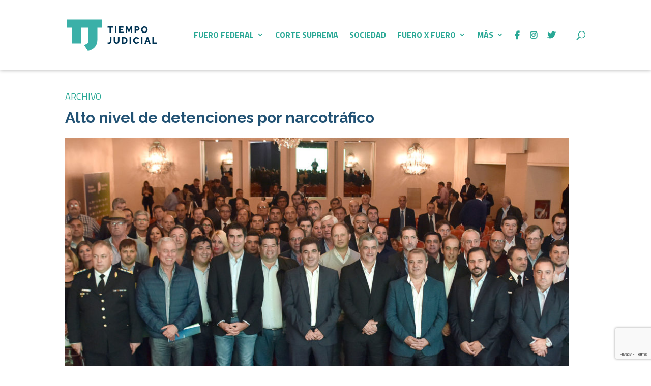

--- FILE ---
content_type: text/html; charset=utf-8
request_url: https://www.google.com/recaptcha/api2/anchor?ar=1&k=6Ld1ErQjAAAAADMVee5buWjcXtR4i2BnsOCuNkud&co=aHR0cHM6Ly90aWVtcG9qdWRpY2lhbC5jb206NDQz&hl=en&v=N67nZn4AqZkNcbeMu4prBgzg&size=invisible&anchor-ms=20000&execute-ms=30000&cb=qe6pbpeanyv4
body_size: 48692
content:
<!DOCTYPE HTML><html dir="ltr" lang="en"><head><meta http-equiv="Content-Type" content="text/html; charset=UTF-8">
<meta http-equiv="X-UA-Compatible" content="IE=edge">
<title>reCAPTCHA</title>
<style type="text/css">
/* cyrillic-ext */
@font-face {
  font-family: 'Roboto';
  font-style: normal;
  font-weight: 400;
  font-stretch: 100%;
  src: url(//fonts.gstatic.com/s/roboto/v48/KFO7CnqEu92Fr1ME7kSn66aGLdTylUAMa3GUBHMdazTgWw.woff2) format('woff2');
  unicode-range: U+0460-052F, U+1C80-1C8A, U+20B4, U+2DE0-2DFF, U+A640-A69F, U+FE2E-FE2F;
}
/* cyrillic */
@font-face {
  font-family: 'Roboto';
  font-style: normal;
  font-weight: 400;
  font-stretch: 100%;
  src: url(//fonts.gstatic.com/s/roboto/v48/KFO7CnqEu92Fr1ME7kSn66aGLdTylUAMa3iUBHMdazTgWw.woff2) format('woff2');
  unicode-range: U+0301, U+0400-045F, U+0490-0491, U+04B0-04B1, U+2116;
}
/* greek-ext */
@font-face {
  font-family: 'Roboto';
  font-style: normal;
  font-weight: 400;
  font-stretch: 100%;
  src: url(//fonts.gstatic.com/s/roboto/v48/KFO7CnqEu92Fr1ME7kSn66aGLdTylUAMa3CUBHMdazTgWw.woff2) format('woff2');
  unicode-range: U+1F00-1FFF;
}
/* greek */
@font-face {
  font-family: 'Roboto';
  font-style: normal;
  font-weight: 400;
  font-stretch: 100%;
  src: url(//fonts.gstatic.com/s/roboto/v48/KFO7CnqEu92Fr1ME7kSn66aGLdTylUAMa3-UBHMdazTgWw.woff2) format('woff2');
  unicode-range: U+0370-0377, U+037A-037F, U+0384-038A, U+038C, U+038E-03A1, U+03A3-03FF;
}
/* math */
@font-face {
  font-family: 'Roboto';
  font-style: normal;
  font-weight: 400;
  font-stretch: 100%;
  src: url(//fonts.gstatic.com/s/roboto/v48/KFO7CnqEu92Fr1ME7kSn66aGLdTylUAMawCUBHMdazTgWw.woff2) format('woff2');
  unicode-range: U+0302-0303, U+0305, U+0307-0308, U+0310, U+0312, U+0315, U+031A, U+0326-0327, U+032C, U+032F-0330, U+0332-0333, U+0338, U+033A, U+0346, U+034D, U+0391-03A1, U+03A3-03A9, U+03B1-03C9, U+03D1, U+03D5-03D6, U+03F0-03F1, U+03F4-03F5, U+2016-2017, U+2034-2038, U+203C, U+2040, U+2043, U+2047, U+2050, U+2057, U+205F, U+2070-2071, U+2074-208E, U+2090-209C, U+20D0-20DC, U+20E1, U+20E5-20EF, U+2100-2112, U+2114-2115, U+2117-2121, U+2123-214F, U+2190, U+2192, U+2194-21AE, U+21B0-21E5, U+21F1-21F2, U+21F4-2211, U+2213-2214, U+2216-22FF, U+2308-230B, U+2310, U+2319, U+231C-2321, U+2336-237A, U+237C, U+2395, U+239B-23B7, U+23D0, U+23DC-23E1, U+2474-2475, U+25AF, U+25B3, U+25B7, U+25BD, U+25C1, U+25CA, U+25CC, U+25FB, U+266D-266F, U+27C0-27FF, U+2900-2AFF, U+2B0E-2B11, U+2B30-2B4C, U+2BFE, U+3030, U+FF5B, U+FF5D, U+1D400-1D7FF, U+1EE00-1EEFF;
}
/* symbols */
@font-face {
  font-family: 'Roboto';
  font-style: normal;
  font-weight: 400;
  font-stretch: 100%;
  src: url(//fonts.gstatic.com/s/roboto/v48/KFO7CnqEu92Fr1ME7kSn66aGLdTylUAMaxKUBHMdazTgWw.woff2) format('woff2');
  unicode-range: U+0001-000C, U+000E-001F, U+007F-009F, U+20DD-20E0, U+20E2-20E4, U+2150-218F, U+2190, U+2192, U+2194-2199, U+21AF, U+21E6-21F0, U+21F3, U+2218-2219, U+2299, U+22C4-22C6, U+2300-243F, U+2440-244A, U+2460-24FF, U+25A0-27BF, U+2800-28FF, U+2921-2922, U+2981, U+29BF, U+29EB, U+2B00-2BFF, U+4DC0-4DFF, U+FFF9-FFFB, U+10140-1018E, U+10190-1019C, U+101A0, U+101D0-101FD, U+102E0-102FB, U+10E60-10E7E, U+1D2C0-1D2D3, U+1D2E0-1D37F, U+1F000-1F0FF, U+1F100-1F1AD, U+1F1E6-1F1FF, U+1F30D-1F30F, U+1F315, U+1F31C, U+1F31E, U+1F320-1F32C, U+1F336, U+1F378, U+1F37D, U+1F382, U+1F393-1F39F, U+1F3A7-1F3A8, U+1F3AC-1F3AF, U+1F3C2, U+1F3C4-1F3C6, U+1F3CA-1F3CE, U+1F3D4-1F3E0, U+1F3ED, U+1F3F1-1F3F3, U+1F3F5-1F3F7, U+1F408, U+1F415, U+1F41F, U+1F426, U+1F43F, U+1F441-1F442, U+1F444, U+1F446-1F449, U+1F44C-1F44E, U+1F453, U+1F46A, U+1F47D, U+1F4A3, U+1F4B0, U+1F4B3, U+1F4B9, U+1F4BB, U+1F4BF, U+1F4C8-1F4CB, U+1F4D6, U+1F4DA, U+1F4DF, U+1F4E3-1F4E6, U+1F4EA-1F4ED, U+1F4F7, U+1F4F9-1F4FB, U+1F4FD-1F4FE, U+1F503, U+1F507-1F50B, U+1F50D, U+1F512-1F513, U+1F53E-1F54A, U+1F54F-1F5FA, U+1F610, U+1F650-1F67F, U+1F687, U+1F68D, U+1F691, U+1F694, U+1F698, U+1F6AD, U+1F6B2, U+1F6B9-1F6BA, U+1F6BC, U+1F6C6-1F6CF, U+1F6D3-1F6D7, U+1F6E0-1F6EA, U+1F6F0-1F6F3, U+1F6F7-1F6FC, U+1F700-1F7FF, U+1F800-1F80B, U+1F810-1F847, U+1F850-1F859, U+1F860-1F887, U+1F890-1F8AD, U+1F8B0-1F8BB, U+1F8C0-1F8C1, U+1F900-1F90B, U+1F93B, U+1F946, U+1F984, U+1F996, U+1F9E9, U+1FA00-1FA6F, U+1FA70-1FA7C, U+1FA80-1FA89, U+1FA8F-1FAC6, U+1FACE-1FADC, U+1FADF-1FAE9, U+1FAF0-1FAF8, U+1FB00-1FBFF;
}
/* vietnamese */
@font-face {
  font-family: 'Roboto';
  font-style: normal;
  font-weight: 400;
  font-stretch: 100%;
  src: url(//fonts.gstatic.com/s/roboto/v48/KFO7CnqEu92Fr1ME7kSn66aGLdTylUAMa3OUBHMdazTgWw.woff2) format('woff2');
  unicode-range: U+0102-0103, U+0110-0111, U+0128-0129, U+0168-0169, U+01A0-01A1, U+01AF-01B0, U+0300-0301, U+0303-0304, U+0308-0309, U+0323, U+0329, U+1EA0-1EF9, U+20AB;
}
/* latin-ext */
@font-face {
  font-family: 'Roboto';
  font-style: normal;
  font-weight: 400;
  font-stretch: 100%;
  src: url(//fonts.gstatic.com/s/roboto/v48/KFO7CnqEu92Fr1ME7kSn66aGLdTylUAMa3KUBHMdazTgWw.woff2) format('woff2');
  unicode-range: U+0100-02BA, U+02BD-02C5, U+02C7-02CC, U+02CE-02D7, U+02DD-02FF, U+0304, U+0308, U+0329, U+1D00-1DBF, U+1E00-1E9F, U+1EF2-1EFF, U+2020, U+20A0-20AB, U+20AD-20C0, U+2113, U+2C60-2C7F, U+A720-A7FF;
}
/* latin */
@font-face {
  font-family: 'Roboto';
  font-style: normal;
  font-weight: 400;
  font-stretch: 100%;
  src: url(//fonts.gstatic.com/s/roboto/v48/KFO7CnqEu92Fr1ME7kSn66aGLdTylUAMa3yUBHMdazQ.woff2) format('woff2');
  unicode-range: U+0000-00FF, U+0131, U+0152-0153, U+02BB-02BC, U+02C6, U+02DA, U+02DC, U+0304, U+0308, U+0329, U+2000-206F, U+20AC, U+2122, U+2191, U+2193, U+2212, U+2215, U+FEFF, U+FFFD;
}
/* cyrillic-ext */
@font-face {
  font-family: 'Roboto';
  font-style: normal;
  font-weight: 500;
  font-stretch: 100%;
  src: url(//fonts.gstatic.com/s/roboto/v48/KFO7CnqEu92Fr1ME7kSn66aGLdTylUAMa3GUBHMdazTgWw.woff2) format('woff2');
  unicode-range: U+0460-052F, U+1C80-1C8A, U+20B4, U+2DE0-2DFF, U+A640-A69F, U+FE2E-FE2F;
}
/* cyrillic */
@font-face {
  font-family: 'Roboto';
  font-style: normal;
  font-weight: 500;
  font-stretch: 100%;
  src: url(//fonts.gstatic.com/s/roboto/v48/KFO7CnqEu92Fr1ME7kSn66aGLdTylUAMa3iUBHMdazTgWw.woff2) format('woff2');
  unicode-range: U+0301, U+0400-045F, U+0490-0491, U+04B0-04B1, U+2116;
}
/* greek-ext */
@font-face {
  font-family: 'Roboto';
  font-style: normal;
  font-weight: 500;
  font-stretch: 100%;
  src: url(//fonts.gstatic.com/s/roboto/v48/KFO7CnqEu92Fr1ME7kSn66aGLdTylUAMa3CUBHMdazTgWw.woff2) format('woff2');
  unicode-range: U+1F00-1FFF;
}
/* greek */
@font-face {
  font-family: 'Roboto';
  font-style: normal;
  font-weight: 500;
  font-stretch: 100%;
  src: url(//fonts.gstatic.com/s/roboto/v48/KFO7CnqEu92Fr1ME7kSn66aGLdTylUAMa3-UBHMdazTgWw.woff2) format('woff2');
  unicode-range: U+0370-0377, U+037A-037F, U+0384-038A, U+038C, U+038E-03A1, U+03A3-03FF;
}
/* math */
@font-face {
  font-family: 'Roboto';
  font-style: normal;
  font-weight: 500;
  font-stretch: 100%;
  src: url(//fonts.gstatic.com/s/roboto/v48/KFO7CnqEu92Fr1ME7kSn66aGLdTylUAMawCUBHMdazTgWw.woff2) format('woff2');
  unicode-range: U+0302-0303, U+0305, U+0307-0308, U+0310, U+0312, U+0315, U+031A, U+0326-0327, U+032C, U+032F-0330, U+0332-0333, U+0338, U+033A, U+0346, U+034D, U+0391-03A1, U+03A3-03A9, U+03B1-03C9, U+03D1, U+03D5-03D6, U+03F0-03F1, U+03F4-03F5, U+2016-2017, U+2034-2038, U+203C, U+2040, U+2043, U+2047, U+2050, U+2057, U+205F, U+2070-2071, U+2074-208E, U+2090-209C, U+20D0-20DC, U+20E1, U+20E5-20EF, U+2100-2112, U+2114-2115, U+2117-2121, U+2123-214F, U+2190, U+2192, U+2194-21AE, U+21B0-21E5, U+21F1-21F2, U+21F4-2211, U+2213-2214, U+2216-22FF, U+2308-230B, U+2310, U+2319, U+231C-2321, U+2336-237A, U+237C, U+2395, U+239B-23B7, U+23D0, U+23DC-23E1, U+2474-2475, U+25AF, U+25B3, U+25B7, U+25BD, U+25C1, U+25CA, U+25CC, U+25FB, U+266D-266F, U+27C0-27FF, U+2900-2AFF, U+2B0E-2B11, U+2B30-2B4C, U+2BFE, U+3030, U+FF5B, U+FF5D, U+1D400-1D7FF, U+1EE00-1EEFF;
}
/* symbols */
@font-face {
  font-family: 'Roboto';
  font-style: normal;
  font-weight: 500;
  font-stretch: 100%;
  src: url(//fonts.gstatic.com/s/roboto/v48/KFO7CnqEu92Fr1ME7kSn66aGLdTylUAMaxKUBHMdazTgWw.woff2) format('woff2');
  unicode-range: U+0001-000C, U+000E-001F, U+007F-009F, U+20DD-20E0, U+20E2-20E4, U+2150-218F, U+2190, U+2192, U+2194-2199, U+21AF, U+21E6-21F0, U+21F3, U+2218-2219, U+2299, U+22C4-22C6, U+2300-243F, U+2440-244A, U+2460-24FF, U+25A0-27BF, U+2800-28FF, U+2921-2922, U+2981, U+29BF, U+29EB, U+2B00-2BFF, U+4DC0-4DFF, U+FFF9-FFFB, U+10140-1018E, U+10190-1019C, U+101A0, U+101D0-101FD, U+102E0-102FB, U+10E60-10E7E, U+1D2C0-1D2D3, U+1D2E0-1D37F, U+1F000-1F0FF, U+1F100-1F1AD, U+1F1E6-1F1FF, U+1F30D-1F30F, U+1F315, U+1F31C, U+1F31E, U+1F320-1F32C, U+1F336, U+1F378, U+1F37D, U+1F382, U+1F393-1F39F, U+1F3A7-1F3A8, U+1F3AC-1F3AF, U+1F3C2, U+1F3C4-1F3C6, U+1F3CA-1F3CE, U+1F3D4-1F3E0, U+1F3ED, U+1F3F1-1F3F3, U+1F3F5-1F3F7, U+1F408, U+1F415, U+1F41F, U+1F426, U+1F43F, U+1F441-1F442, U+1F444, U+1F446-1F449, U+1F44C-1F44E, U+1F453, U+1F46A, U+1F47D, U+1F4A3, U+1F4B0, U+1F4B3, U+1F4B9, U+1F4BB, U+1F4BF, U+1F4C8-1F4CB, U+1F4D6, U+1F4DA, U+1F4DF, U+1F4E3-1F4E6, U+1F4EA-1F4ED, U+1F4F7, U+1F4F9-1F4FB, U+1F4FD-1F4FE, U+1F503, U+1F507-1F50B, U+1F50D, U+1F512-1F513, U+1F53E-1F54A, U+1F54F-1F5FA, U+1F610, U+1F650-1F67F, U+1F687, U+1F68D, U+1F691, U+1F694, U+1F698, U+1F6AD, U+1F6B2, U+1F6B9-1F6BA, U+1F6BC, U+1F6C6-1F6CF, U+1F6D3-1F6D7, U+1F6E0-1F6EA, U+1F6F0-1F6F3, U+1F6F7-1F6FC, U+1F700-1F7FF, U+1F800-1F80B, U+1F810-1F847, U+1F850-1F859, U+1F860-1F887, U+1F890-1F8AD, U+1F8B0-1F8BB, U+1F8C0-1F8C1, U+1F900-1F90B, U+1F93B, U+1F946, U+1F984, U+1F996, U+1F9E9, U+1FA00-1FA6F, U+1FA70-1FA7C, U+1FA80-1FA89, U+1FA8F-1FAC6, U+1FACE-1FADC, U+1FADF-1FAE9, U+1FAF0-1FAF8, U+1FB00-1FBFF;
}
/* vietnamese */
@font-face {
  font-family: 'Roboto';
  font-style: normal;
  font-weight: 500;
  font-stretch: 100%;
  src: url(//fonts.gstatic.com/s/roboto/v48/KFO7CnqEu92Fr1ME7kSn66aGLdTylUAMa3OUBHMdazTgWw.woff2) format('woff2');
  unicode-range: U+0102-0103, U+0110-0111, U+0128-0129, U+0168-0169, U+01A0-01A1, U+01AF-01B0, U+0300-0301, U+0303-0304, U+0308-0309, U+0323, U+0329, U+1EA0-1EF9, U+20AB;
}
/* latin-ext */
@font-face {
  font-family: 'Roboto';
  font-style: normal;
  font-weight: 500;
  font-stretch: 100%;
  src: url(//fonts.gstatic.com/s/roboto/v48/KFO7CnqEu92Fr1ME7kSn66aGLdTylUAMa3KUBHMdazTgWw.woff2) format('woff2');
  unicode-range: U+0100-02BA, U+02BD-02C5, U+02C7-02CC, U+02CE-02D7, U+02DD-02FF, U+0304, U+0308, U+0329, U+1D00-1DBF, U+1E00-1E9F, U+1EF2-1EFF, U+2020, U+20A0-20AB, U+20AD-20C0, U+2113, U+2C60-2C7F, U+A720-A7FF;
}
/* latin */
@font-face {
  font-family: 'Roboto';
  font-style: normal;
  font-weight: 500;
  font-stretch: 100%;
  src: url(//fonts.gstatic.com/s/roboto/v48/KFO7CnqEu92Fr1ME7kSn66aGLdTylUAMa3yUBHMdazQ.woff2) format('woff2');
  unicode-range: U+0000-00FF, U+0131, U+0152-0153, U+02BB-02BC, U+02C6, U+02DA, U+02DC, U+0304, U+0308, U+0329, U+2000-206F, U+20AC, U+2122, U+2191, U+2193, U+2212, U+2215, U+FEFF, U+FFFD;
}
/* cyrillic-ext */
@font-face {
  font-family: 'Roboto';
  font-style: normal;
  font-weight: 900;
  font-stretch: 100%;
  src: url(//fonts.gstatic.com/s/roboto/v48/KFO7CnqEu92Fr1ME7kSn66aGLdTylUAMa3GUBHMdazTgWw.woff2) format('woff2');
  unicode-range: U+0460-052F, U+1C80-1C8A, U+20B4, U+2DE0-2DFF, U+A640-A69F, U+FE2E-FE2F;
}
/* cyrillic */
@font-face {
  font-family: 'Roboto';
  font-style: normal;
  font-weight: 900;
  font-stretch: 100%;
  src: url(//fonts.gstatic.com/s/roboto/v48/KFO7CnqEu92Fr1ME7kSn66aGLdTylUAMa3iUBHMdazTgWw.woff2) format('woff2');
  unicode-range: U+0301, U+0400-045F, U+0490-0491, U+04B0-04B1, U+2116;
}
/* greek-ext */
@font-face {
  font-family: 'Roboto';
  font-style: normal;
  font-weight: 900;
  font-stretch: 100%;
  src: url(//fonts.gstatic.com/s/roboto/v48/KFO7CnqEu92Fr1ME7kSn66aGLdTylUAMa3CUBHMdazTgWw.woff2) format('woff2');
  unicode-range: U+1F00-1FFF;
}
/* greek */
@font-face {
  font-family: 'Roboto';
  font-style: normal;
  font-weight: 900;
  font-stretch: 100%;
  src: url(//fonts.gstatic.com/s/roboto/v48/KFO7CnqEu92Fr1ME7kSn66aGLdTylUAMa3-UBHMdazTgWw.woff2) format('woff2');
  unicode-range: U+0370-0377, U+037A-037F, U+0384-038A, U+038C, U+038E-03A1, U+03A3-03FF;
}
/* math */
@font-face {
  font-family: 'Roboto';
  font-style: normal;
  font-weight: 900;
  font-stretch: 100%;
  src: url(//fonts.gstatic.com/s/roboto/v48/KFO7CnqEu92Fr1ME7kSn66aGLdTylUAMawCUBHMdazTgWw.woff2) format('woff2');
  unicode-range: U+0302-0303, U+0305, U+0307-0308, U+0310, U+0312, U+0315, U+031A, U+0326-0327, U+032C, U+032F-0330, U+0332-0333, U+0338, U+033A, U+0346, U+034D, U+0391-03A1, U+03A3-03A9, U+03B1-03C9, U+03D1, U+03D5-03D6, U+03F0-03F1, U+03F4-03F5, U+2016-2017, U+2034-2038, U+203C, U+2040, U+2043, U+2047, U+2050, U+2057, U+205F, U+2070-2071, U+2074-208E, U+2090-209C, U+20D0-20DC, U+20E1, U+20E5-20EF, U+2100-2112, U+2114-2115, U+2117-2121, U+2123-214F, U+2190, U+2192, U+2194-21AE, U+21B0-21E5, U+21F1-21F2, U+21F4-2211, U+2213-2214, U+2216-22FF, U+2308-230B, U+2310, U+2319, U+231C-2321, U+2336-237A, U+237C, U+2395, U+239B-23B7, U+23D0, U+23DC-23E1, U+2474-2475, U+25AF, U+25B3, U+25B7, U+25BD, U+25C1, U+25CA, U+25CC, U+25FB, U+266D-266F, U+27C0-27FF, U+2900-2AFF, U+2B0E-2B11, U+2B30-2B4C, U+2BFE, U+3030, U+FF5B, U+FF5D, U+1D400-1D7FF, U+1EE00-1EEFF;
}
/* symbols */
@font-face {
  font-family: 'Roboto';
  font-style: normal;
  font-weight: 900;
  font-stretch: 100%;
  src: url(//fonts.gstatic.com/s/roboto/v48/KFO7CnqEu92Fr1ME7kSn66aGLdTylUAMaxKUBHMdazTgWw.woff2) format('woff2');
  unicode-range: U+0001-000C, U+000E-001F, U+007F-009F, U+20DD-20E0, U+20E2-20E4, U+2150-218F, U+2190, U+2192, U+2194-2199, U+21AF, U+21E6-21F0, U+21F3, U+2218-2219, U+2299, U+22C4-22C6, U+2300-243F, U+2440-244A, U+2460-24FF, U+25A0-27BF, U+2800-28FF, U+2921-2922, U+2981, U+29BF, U+29EB, U+2B00-2BFF, U+4DC0-4DFF, U+FFF9-FFFB, U+10140-1018E, U+10190-1019C, U+101A0, U+101D0-101FD, U+102E0-102FB, U+10E60-10E7E, U+1D2C0-1D2D3, U+1D2E0-1D37F, U+1F000-1F0FF, U+1F100-1F1AD, U+1F1E6-1F1FF, U+1F30D-1F30F, U+1F315, U+1F31C, U+1F31E, U+1F320-1F32C, U+1F336, U+1F378, U+1F37D, U+1F382, U+1F393-1F39F, U+1F3A7-1F3A8, U+1F3AC-1F3AF, U+1F3C2, U+1F3C4-1F3C6, U+1F3CA-1F3CE, U+1F3D4-1F3E0, U+1F3ED, U+1F3F1-1F3F3, U+1F3F5-1F3F7, U+1F408, U+1F415, U+1F41F, U+1F426, U+1F43F, U+1F441-1F442, U+1F444, U+1F446-1F449, U+1F44C-1F44E, U+1F453, U+1F46A, U+1F47D, U+1F4A3, U+1F4B0, U+1F4B3, U+1F4B9, U+1F4BB, U+1F4BF, U+1F4C8-1F4CB, U+1F4D6, U+1F4DA, U+1F4DF, U+1F4E3-1F4E6, U+1F4EA-1F4ED, U+1F4F7, U+1F4F9-1F4FB, U+1F4FD-1F4FE, U+1F503, U+1F507-1F50B, U+1F50D, U+1F512-1F513, U+1F53E-1F54A, U+1F54F-1F5FA, U+1F610, U+1F650-1F67F, U+1F687, U+1F68D, U+1F691, U+1F694, U+1F698, U+1F6AD, U+1F6B2, U+1F6B9-1F6BA, U+1F6BC, U+1F6C6-1F6CF, U+1F6D3-1F6D7, U+1F6E0-1F6EA, U+1F6F0-1F6F3, U+1F6F7-1F6FC, U+1F700-1F7FF, U+1F800-1F80B, U+1F810-1F847, U+1F850-1F859, U+1F860-1F887, U+1F890-1F8AD, U+1F8B0-1F8BB, U+1F8C0-1F8C1, U+1F900-1F90B, U+1F93B, U+1F946, U+1F984, U+1F996, U+1F9E9, U+1FA00-1FA6F, U+1FA70-1FA7C, U+1FA80-1FA89, U+1FA8F-1FAC6, U+1FACE-1FADC, U+1FADF-1FAE9, U+1FAF0-1FAF8, U+1FB00-1FBFF;
}
/* vietnamese */
@font-face {
  font-family: 'Roboto';
  font-style: normal;
  font-weight: 900;
  font-stretch: 100%;
  src: url(//fonts.gstatic.com/s/roboto/v48/KFO7CnqEu92Fr1ME7kSn66aGLdTylUAMa3OUBHMdazTgWw.woff2) format('woff2');
  unicode-range: U+0102-0103, U+0110-0111, U+0128-0129, U+0168-0169, U+01A0-01A1, U+01AF-01B0, U+0300-0301, U+0303-0304, U+0308-0309, U+0323, U+0329, U+1EA0-1EF9, U+20AB;
}
/* latin-ext */
@font-face {
  font-family: 'Roboto';
  font-style: normal;
  font-weight: 900;
  font-stretch: 100%;
  src: url(//fonts.gstatic.com/s/roboto/v48/KFO7CnqEu92Fr1ME7kSn66aGLdTylUAMa3KUBHMdazTgWw.woff2) format('woff2');
  unicode-range: U+0100-02BA, U+02BD-02C5, U+02C7-02CC, U+02CE-02D7, U+02DD-02FF, U+0304, U+0308, U+0329, U+1D00-1DBF, U+1E00-1E9F, U+1EF2-1EFF, U+2020, U+20A0-20AB, U+20AD-20C0, U+2113, U+2C60-2C7F, U+A720-A7FF;
}
/* latin */
@font-face {
  font-family: 'Roboto';
  font-style: normal;
  font-weight: 900;
  font-stretch: 100%;
  src: url(//fonts.gstatic.com/s/roboto/v48/KFO7CnqEu92Fr1ME7kSn66aGLdTylUAMa3yUBHMdazQ.woff2) format('woff2');
  unicode-range: U+0000-00FF, U+0131, U+0152-0153, U+02BB-02BC, U+02C6, U+02DA, U+02DC, U+0304, U+0308, U+0329, U+2000-206F, U+20AC, U+2122, U+2191, U+2193, U+2212, U+2215, U+FEFF, U+FFFD;
}

</style>
<link rel="stylesheet" type="text/css" href="https://www.gstatic.com/recaptcha/releases/N67nZn4AqZkNcbeMu4prBgzg/styles__ltr.css">
<script nonce="v7GTP6WUxaF3rY0EnJFfLw" type="text/javascript">window['__recaptcha_api'] = 'https://www.google.com/recaptcha/api2/';</script>
<script type="text/javascript" src="https://www.gstatic.com/recaptcha/releases/N67nZn4AqZkNcbeMu4prBgzg/recaptcha__en.js" nonce="v7GTP6WUxaF3rY0EnJFfLw">
      
    </script></head>
<body><div id="rc-anchor-alert" class="rc-anchor-alert"></div>
<input type="hidden" id="recaptcha-token" value="[base64]">
<script type="text/javascript" nonce="v7GTP6WUxaF3rY0EnJFfLw">
      recaptcha.anchor.Main.init("[\x22ainput\x22,[\x22bgdata\x22,\x22\x22,\[base64]/[base64]/[base64]/bmV3IHJbeF0oY1swXSk6RT09Mj9uZXcgclt4XShjWzBdLGNbMV0pOkU9PTM/bmV3IHJbeF0oY1swXSxjWzFdLGNbMl0pOkU9PTQ/[base64]/[base64]/[base64]/[base64]/[base64]/[base64]/[base64]/[base64]\x22,\[base64]\x22,\x22eXrCj8ORwr/Ds8KIFG7Dr8OdwpXCskplTGfCmsO/FcKNCXfDq8OwKMOROlXDsMOdDcKzcRPDi8KDC8ODw7wIw5lGwrbCkcOsB8K0w50mw4paf2XCqsO/UsKTwrDCusOnwpN9w4PCtcOLZUozwrfDmcO0wr55w4nDtMKKw68BwoDCi1DDondTHAdTw5sYwq/ClUjCgSTCkFNldUEFcsOaEMOLwpHClD/DlzfCnsOoTk88e8K1XDExw4UXR2R8woIlwoTCnsKbw7XDtcO5eTRGw7HCjsOxw6NXCcK5NjbCusOnw5gTwpg/[base64]/CinDDuxAWw59/GMOdwqJJw5rCu3dVw6HDqcK/wrhEMcKnwofCg1/DhMKjw6ZANyoVwrDCtMOkwqPCugIDSWksN3PCp8KLwq/CuMOywqR+w6Ilw4jCmsOZw7VqaV/CvFjDuHBfdn/DpcKoMMKmC0J6w5XDnkYGbjTCtsK2wp8Gb8OMURRxGXxQwrxBwqTCu8OGw5jDkAAHw7/[base64]/w7cPN8OFwr47BD3Dp8KvQsOAw7DDjsOcwqLCtiXDqsOHw6JDH8ORXsO6fA7CsiTCgMKQEGTDk8KKHsKEAUjDtsOGOBc7w4PDjsKfKcOcIkzCsDHDiMK6wrHDolkdR0g/[base64]/d8KdwosWwofDhicLBsOmw7/CrHwhFcOewpnDlcKEGcK2w7vDtMOpw7FVOVB4wpo1PsKBw57CoxEVwo3DvGDCnznDiMKSw60fVcKGwp0dCk1uw43DhlxMdjIyc8KHe8OtKjTCtF/[base64]/w7xodDfCnC7Cn8OTCMOmdj/CsBdCw7YhEWPDlsOXXcKTFWN9ZcODAW5Xwqc5w5rCn8OdThzCvCpcw6TDr8KSwroEwrLDk8O9wqbDtHbDtCNIw7fCusO5woY5GGZhwqJDw4c6w5/DonZBK3LClybDjDVxPF4AKcO0dlEOwoM3QAZ/YxfDk1h5wojDgcKDw4scGQ7DsXgkwr8pwoTCnj9kfcKgbHNRwr50FcOXw44Jw5HCrAY/wqbDrcO4OTjDkx7DsiZKwq4zEsKmwp0cwoXCkcOXw4/DohxpesOafcO7Lg3CtgjDuMKXwoRfX8Ktw48MFsOVw79jw7t7I8KTWn3CjkTDrcK6FBNKw7QwQHPCqw9hw5/[base64]/CrsOswp9UZcKPw5PDuXHDkWRGwosEw7oewoLCrXpQw7zDn1bDkcOuVHs0HlINw7/[base64]/CkcOWwp9NFlp+CBzCh8KYThvClsO0wqjClMKFwopAf8KScS8AUjXCkMOOwpNAaFjCk8K+wpJGPBN9wrIyP2zDgiXCjWI0w4LDj03CsMKrFsKFw6ADw6AkYxQjbgB/w6XDkBIRw6bCul/DixN9SRvCgsO1SWLCscOqSsOTwrwew4PCvTBkw5o+wrVWw5jDt8OZKHjCr8O/[base64]/Dp1fClxoow7N+wpXDrMOtwpHCmgIAwq/DnFLCusKgw4ATw7XCp2LDqApgVm0ZZFfCjcK0wpZlwqnDgj/DpcOCwoc5w4PDv8K7AMKxF8OXFmfCjwkEw4vCtsOgw5/CgcOvQcOuDC5Aw7RxJhnDkMO9wpI/w7LDuCfCoW/Di8O3JcK+w5clwo8LWBXDsljDpSJhSjTCuFHDucK0GRnDj3pjw5TCkcOjw7rCiS9Fw4xJFBDCq3ZCwovCicOhOsOaWyQLP0/CnCXClcK6w7jCk8OLwqnCp8OhwqtqwrbCt8OiXEM0wqxCw6LCsVzDgsK/w5BaH8K2w7Y2IMOpw5ZWw4hRf1jDoMKICMOTVsOEwpzDlMOUwqJAd387w47Dq2RJbyDChMOnMBZswpHCnsKTwq8fQ8OSM2MZEsKSBsOMwrnCpcKZO8KiwozDh8KyR8KOHcOwZxFYwq4+eT87T8OqfEIuTF/[base64]/[base64]/Cn21xw5B1w5pfVlJHw5jCh8KiQmFwwptww6Z2w6rDhRnDoEnDlMKhdhjCt0/Ci8OgB8KCw4lMXMO3G1nDvMK+w4XCjEXDiCbDjFocwozCrWnDkMOqWsOTTBlhQXfCqcKtwpVWw7FEw7d3w5bDnsKDdsK0NMKmwpJ7eSxNUMK8bWgtwosvDlIbwqUswq0ubSgFARR/w6bDsADDgCvDlcKHwrhjw4HCkULCmcO7R3zCpnBBwpTCiANJWRHDrgpvw4bDtk49wpTCmMOsw7XCoCTCnzXDmEp9Zwpow7PCgBAmwqrCh8OMwq/DsGQAwq8xFAvClgRCwr3Dr8OnLzTCtMOhYxHCoz3CscO2w6HDr8KFwoTDhMOsTUXCrcK3OgsuK8Kawq7DumASQ20wQ8KSRcKUSmDDjFjCh8OQWw3CkcKtd8OWa8KLwppENsO4QMOlNTwwP8Kawq5Gbm3DpcOacsOkFsK/cVrDn8OKw7zCnMOeIlzDqzRuwpYpw6vDhMKZw6hXwr1kw4jCi8K1wpoqw6Inw6sGw6/Dm8OYwpXDnhTCksO3Oh/[base64]/[base64]/[base64]/CnEJrC3rCoWDDu8ODw4fDkSnCv8OoCjzDiMKtWQ3DjsOUw4sLUsOLw7PDjXPDpsKkKcK/dMOKw4bClUnCiMOQR8Odw63DnjBiw5NxYsO3w4jDrEh6w4EIwq7CiFXCsiULw4XCkETDkRtSF8KvOTDCtHVkZMKxEHcbBMKBS8K8dhPDkgPDjcKMGltiw60HwrcnQcOhw6LClMK5FU/CoMOYwrcKw5Mlw51LXzzDtsOhw7sow6TDixvCgGDDosOLFcO7Ry9KAilTw4nCoE9qw5PCr8KvwpjDoWduB3rDoMOhL8OVw6VzBENaS8OlEsKQJQVlD37CosOyNlVEwrUbwqkCC8OQw6LDmsOQCcOtw7UMTsKYwp/ConvCrBtgP3dVKcOvw4Yew51uO2oQw6TDlnTCkcO4c8OeWCHDjsKVw5Efw48OdsOXcmHDiF/CucOnwoFOGsK8e2ECw67CoMOow4AZw77DtsO4DcOuHEpwwottEmh6wpJ/[base64]/[base64]/CrBbCgsK9w6IIw4DCicK+w6dsYDvCtj3CucKDw7FKw7TCqUXCgcOfwpLClWZCecK4wpdmw64yw5xqM3fDmihGcw3DqcOpwqXCqTpjwoANwokswrvCpcKkfMOIECDDvsOWw5XCjMO5B8KHNAXDlxcbfsOyISlAwpzCiw/DrsOJw4k9EBxWwpcDw4LCs8KDwpzDt8KOwqsxe8OVwpJMwqfDjcKtN8KIwplcUljDnk/[base64]/CpVXDsWkPwo7Cp8KOwprDpQ/[base64]/a1HDqQU9wqvCoAAbwqTDuSDCt8OveMODw4EJw75cw4Q5wqJ1w4BBw7TDrm09U8OyZ8OoIwzCljXCnzkhZDUSwplgw4QXw4kqw59pw5HCjMKzesKRwpvCnhB4w40ywpvCviJ0wpVew5PCgsO5Ag/CshBQMcOOwo5iw58dw63CskDDhsKpw6Q5B0B6wp53w4V5w5AzDnkVwpDDqcKHTsOqw4nCnUY8wr0WdTJZw6jCk8KTw6lMwqHDoi8Ww5HDol9kacOpbMORw7PCvFdAworDhxESHHHCkjo8w7sTw63DtD1IwpoVCCPCv8Ktw5fCulnDgMOnwo4EUcKbUMKzZTk2worDuw/[base64]/DvcKiw4wKworDinHDqMOAIzQfCAQTwoRgRMKbwrrCiVkDw63DuAIkJBXDpsOTw5LCqMOawoAawo/DgTJRwofCgMOnFsK6woYiwp3DhCXDnsOJISN0GcKLwrgVRnY/w7gBOkcnK8OgIcOJwoHDmMOlJjkRHAc/[base64]/wrMpAcOPw5V7VMOcayh5GMOIwoDCqgBnw6nCjjrDom/CkmzDjMO8wrxpw5TCoRzDoyRfw7MSwqnDjMObwoRSQ3/DkMOeVThBTX19w6pAJVPClcOhXsKDJ0NIwpBAwrNxJ8K1V8OUw5XDr8KDw7zDvAohQcKJEV/Dh0FeMlYiwqpoG0stU8KWEDlHTF5BfntoVyssC8ObPRZHwovDj07CrsKbw64Ww4TDljbDil13cMKxw7XCuUpGLcKcNTTCqMO/w55WwovCmXsWw5TClMO9w6/[base64]/DjDcUbS7DpsOdw51ewqfCu8KUwoRRa208w5LDk8O3w4jDusKewrdMTsOWw7vCrMK0RcOYAcO4JyNfG8Oow4bCowcgwp/CoQUNw5YZw4rDqRMTa8K5FcOJZMOnUsO9w6MpMcOSCgPDucONJMKdw5Jaa3nDrMOhw77DsjrCsio0eyh6AUxzwqLDh3nCqh3DvMOncmHDiAPCqGzCnh7DkMKTwr8mwpwDbkRbwprDg1Npw7TDisO+woHDo3ABw6zDl0IFclkAw6BLS8KCw7fCtC/DsErDm8O/w4crwpxiccK3w7/CkAhvw6F/[base64]/DsG0kI8OqwrZ2JcK5wrNBVhxpwrfDuMOZHsKVwpLCjsKRO8OUQhnDhMOWwo5Vw4TDvcKmwpDDjsK7R8OWHwQjwoEcZsKAPsOyYwE2woouNyHDjEkQF2Mmw5nCkMKhwpFXwo/Dv8OOciHCrAPCgsKGJsOww4fDmjLCgsOnHMOhM8O6ZHRVw44hFcKQK8OdF8KSw63DgAHDo8KHw5QWHMO3f2DDhl1zwrkUT8OpHTlcTMOzwo9eFnzCmWnDiVPClAjCh0RbwqtOw6zDmR/[base64]/CrcO0w7jCvMOAe8OAw5fDkXU7wq/[base64]/w6tDYMOtcXDCt38xYsKjwrXDvH3ChsKkEjY3WDLCjwkMw6A1JsOpwrXDhhIrwoZFwqrDhAvCp1fCpx7DhcKHwo0OHMKkG8Kew4VNwoPCpT/[base64]/Cn8KTwqvChcKpwoEQw7dfCRDDtyTDhEbDhMKuwp7DmUNKw7Vld2Zpw4fDoWzDqzE5WH3DnxALw57DtA/Do8OlwoLDvGjCpMOWw4o5w4RswoYYwr/DscKWwozCpQxnCCN+TBdNwrfDgMOhwqjCp8KIw6/Ds2LCsAoQbEcuB8KsGSTDjXNBwrDCmcKtesKcwpxWQMOSwrHCucOJw5cHwo7Dm8KwwrPDu8K4E8KPfhHDnMKywpLCpmDDqQjCqMKdwoTDlgJIwqgOw75kwoTDq8OkIDRmXxDDocKtNS/Ch8Kpw5jDhEEXw7vDkVvDssKnwrbCgFfCoTIVP14qw5XDokLCoDpvVsOXw5geGT7DhTMFVMOLw7fDuWNEwqvCosO8UD/CrEzDqMKxTMO0Q1LDgsOHPWwlQXMtUHJTwq/CiA/[base64]/Dnh1qwpfDkcK2Rz/CgcKnw5nDqGfCkEzCqsKMwoTCu8KRw7oXc8OjwqnCi1/[base64]/DV/[base64]/[base64]/wqAdw7MIwrvCjMOxDjRvEgPCicOVw4XDkmDDgMO8F8K1E8OKRhTCksKeScOiN8K7bz/DjSgFdnvCrsOAF8O9w63DksKdPcOLw4suw7McwqLCkQF+ZgfDim/CsWBvOcOSTMKgYMO4CsK2LsKAwrUHw4XDlzDCscOQTsOuwq/[base64]/DjxLDpsK2wrDCocK7wrLDqcOIwqbCrcKzfT0BIMKHw7lWwo0bFEzCgHTDosKSwpvDjMKUOsKYwr/DnsKFDWl2bzUKD8Kdc8OZwoXDm27CjTc1wr/Cs8OFw7bDqSrDnGXDoAnDsWPCnGtWw6U8wqpQw5sMwqDChBBNwpkNw53DuMOMccKUwowLYcK2w5jDvXvDgU55RxZ9NcOIaW/CicKnw4BddTDClcK8E8O1BDF/wpNHe0M/[base64]/[base64]/w6PDi8KDwrZTOwLDqCDDmcKbwoFMwqs1w7BPwoYPwop9Xh/DpjhXdWQ7DsOJGGLDt8OoJnjCnG0PGmtjw5gKwqzClywLwpwPAiHClyRsw43DrRN1w7HDtULCnCEOH8Kww4LDu3ozwpjCqVprw6xof8K2cMKiZ8K6BcKbDMKWA0dxw7h/w4TDoAcBPGADwqbCnMK2KSlzw6nDpi4pw6o2w73CvinCvT/ChADDm8ORZsKOw5Ffw5E1w5gZGcO0wofCpn0BbcORUjzDkGzDpsKmdRPDgiRAD2J3R8KVADEdwoMGwpXDhE0cw47DkcKew6LChAkxKsKVwovDssO9wo9Dw6IjM2M8RzHCqQvDmzPDpHDCnMOEGsKEwrPDsCLCnlQ/w5IpLcKxL07CksKnw7/[base64]/DjcO6K15ce0BxwqjDnEfDkyfCrT7DgsORBsKjI8KmwpzCgMOcMil2w43CvMOQDhNvw6XDncONwqrDu8OwY8KkTUVlw5MLwqw9wrLDmsOUwpoEBm/CscKHw6B/RDccwrcdAcKATgnCgm9/UGd2w6FYRMONQcONw5UGw4Z8D8KKWjVEwrJ4wqzCiMKNRU1Zw7/CnMOvwobDhcOSJXXDl1IRw5TDvjcAW8O9Mxc/VkHDpiLCvB0jw7YQJURLwpprbsOxB2Z/w6LDu3fDsMKLw6I1woHDosOCw6HCuicbaMK4wpDDsMO5UsKWalvCix7CtUTDgsOiTMKpw409wr3DjQ80wro2wr3CpUdGwoHDtVXCrcO3wp3DncOsJsKHWj14w7XCuGclLsOPw45VwqNfw4EIHBIrcsKuw7hPNwFJw7xzw6TDvVgyesOWWxI3O2/CtnjDjCd/wpdJw5HDusOOMMKHVlVFdMOqHsOiwqIlwpllGjXDpgxTHMKVaE7CnwDDisOJwq4RYcOufMOPwq8VwppSw4jCvz9Vw7B6wpxRQMO0CkQvw5TDjMKqLQnDqMOuw7Fsw7JywoQCNXfCjnbDhFnDulg7disgEcKAKcKTw6wfLRzDlMKHw5/[base64]/Dk8Oyw6QDwqrCi8KLLcKKwo5Lw4LCnMKAw6nDmsKYwrTDnE7DlATDj3piAMOYFsKeXk9Lw5t0wrg5wqfCvcOaHXnDjVRuNsKyGgXClkAOBMOmwpjCgcOjwq7Cr8OdChzDhsK+w48jwpTDkl/DrCI5wqLDnmo6wrLChMOCW8KRw4vDvMK9CBIcwqfCmkIRDsOEw5cmUcOGw488BXRtAsOjVsKUZGXDokFRwqFTw6XDn8KRw7EJFMO2wprCr8OswpbChEDCoAExwp7DkMKKw4DDtsOES8OkwpsHAChEScOXwr7Ct2YXZw/Ct8O7GCpLwp/CsBZqwoZ9VcKdE8KIesOyFBMFHsK9w7LCsmoYw6ceFsKRwr81VWzCl8O0wqDCk8OFbcOrLlXDjQYxwqQewpNAZBjCv8KHXsOew4MDP8K1KU/DtsO0wqzCqFU8w75UBcK1wqRUM8KrLW4Ew6sEwrfDkcOfwqdgw50ow7VXJ0fCuMK/w4nCm8Ovwq58e8Oww5rCj1AFwrPCpcOjwrDDpgsfA8KWw4kUICwKKcO6w53CjcKQw6lqFTV2w5cKw4DClgHChUNPfMOsw6bCqAnClsKNaMO0ZMO7wpRswqolPyUEw4LCrmfCtMO4EsKEw7djwplkSsOuw71Aw6fCiCZ+bUVTb3tAw6h/ZsOsw4Zrw6zDg8Ovw6sLwobDhWTCjMOdwrrDsSHCkg0Qw6luDnjDt15sw4XDtVHCoD3CuMKFwqDDhsKJAsK4wphXwoQYcXoxbFdew4Npw7nDjn/DoMORwo3CosKZwojDlsK/fUlPSzMbKEB3KEvDocKlwrQkw4JTAMKZZMO1w5fCrcONLsObwqzCg1U+HMOKJT/Cl0IIw7jDpgrCl2suUMOUw5EKw4nCjGZPFgHDqsKGw4dGDsKxw5zDncOjVsKiwpQmezHCkU3DgFhOw7TCqXNmdMKvO2DDnS9Ew4p7W8KbH8O3OcKpclwHwpYYw5Nuw6cGw6Rqw4PDp1U+MVhqJMKvwrRIHMOGwrLDocO5K8Kjw6zDm35nI8K1ZsKkUGPCvyN7wowew6/CvGdabR5Jw5TClH46wpN2I8OGAcOCIiQTG2Z9w77CiXl6wq/CkU/CrGfDlcK4U2vCrgBFO8Opw4BqwoAaMcKiCEsaFcO9KcK2wr9zw4cRZS9TSMKmw73CjcOVfMKBOAHDucKYA8ONw47CtcO1w6FLw77DjsOjw7l/BGgXwovDsMOBRUrCqMOqacOXwp8LbcO3fRZMRxjDvcKvS8KiwpLCssO2RF/CoSnDk3fCgxpcZMOIBcOvwp/DmMOSwpFkwox6Sl55HsOCwps/LcOBWlbDmcKTc03DkCQYQmAAK0rCpsO+woQnKxvClsKRIR7DkAXDgMK/w5xkc8OCwpHCmsKrQMOTAh/Dq8K3wocywq/CvMK/w7bDrHbCslAvw4cpwqYTw6rCi8KVw7LCp8KaeMKlYMKvw7NKwpDCrcKgw5p8w7zDvSZBIMK5DsOFd1zClsK4FF/[base64]/w6xNMsK7ecKdw7LDsRrCtsKzwq46KyoObFHCrMKMU2QhIcKuY0XCrcO1wrDDlREmw6nDoX3DiUbCsEEWN8KowpXDqShGworCjXJqwrfClFrCvsKZCmc9wrrCh8KJw67Dn0TDrsOEGcOKfxMIDSBvSsOowr7CkENDYUfDmsOKwr7DgsO+esK/[base64]/DssO3woPDiMOuw67CrcO6T8KASMK/X8O/S8OMwrZ5WMKtailYwrLDkHLDi8KXWsO2w7k7e8OIRsOpw65qw4I6woTCmMKOWifCuyfCrAQEwoDDi1fDtMOZVsOfwrk/cMK4PwRMw7w3eMOoJD84Q2tjwpnCh8K7wrfDnUJxe8KAwo0VNFXDsxgYY8OAfsKTwrFrwpN5w4UewpfDtsKTMsOXX8Ohwo/DoXfDt3s9wpjCvcKmGcOgT8O4SMOVRMOlM8KAaMOxDwoFc8OJJlRrMVEfwrJhKcO5w7XCuMO+wrrCp0jDhhTDmMOyU8KoXXVNwpFpSDReUMOVwqAXJMK/w5/[base64]/wpZuwo57w4sPcMOvwrTCqMKJF3/CvcOEwrI7w4LDpj4fw7zDrcKRCmEQfzvCrztrQMOVRmPDssKVw7zCnzTCjcOvw4/CmcK9wocSdcKpb8KzKcO8wonDmGlpwoNrwoXCrGg9CMK0bsKIZAXCm1ocZsKUwqXDhMOzDy4GOnrCqUTCk3fCh2IhGMO9RsKldEPCqFzDgRnDlHPDtMOcacORwobCpMKgwqN6GGHDtMOyOMKowqrCm8O1ZcK5ECQKOxXDgsKuCMKqAQscw7ptwqzDoHAkwpDDkcK/wrI5w7QfVH0vOQ1SwohBwq/CtGcTfMK2w5PCrydUEiLDvXF0KMK0fcKJSDrDj8KEwoA5A8KwDQp1w647w6HDvcOVADnDmRTDiMKNBkUNw47ClcKmw6/[base64]/[base64]/csOiw4hKwrXClsOhBA8IUcKZbyUcwpB4w4YKBBhceMOtVjBuWMOQYyDDoCzCgsKqw7E2w57Cn8KEw4bCscK9YGgcwqlCYsK6CjnDhMKrwpl+cAVaw5rDpBPCtnU6FcOTw65IwoFHXsK6WcO/[base64]/CknJkWMOmGcK6w5tBwq83YRfDrMOawqnDvCVkw5/Cm2Abw4DDpXYLwpfDrEZRwpVFNSnCs1/CmsKEwozCjMK/[base64]/CjVHDvsKgwpvDrsKucsKxZkYQBFMMSHR/wqkDMF7DlMO6wrsHOV8qw7s1BmTCsMOtw57ClU7DkMOGXsKsOMK9wqsaY8OGchwVZHl6VxfDsRbDksKIXsK8w6vCvcKEAQjDsMKwSVTDqMOWMnx8OMKaPcO3wr/DgwzDnMKew7nDv8KkwrfDk2ZdCBE/[base64]/ax/Ds8KDwp9OXsKgwqjDrcO6PMKfesOWIsKaFxjCoMOkwr7Dt8OtFRQqPFHCnit+wqvCsFHCqMO5OsKTFcOZARoICsOpw7LDr8ORw5wJcsOaesOEfcOBNcOOwqkEwr5Xw4PDk2xWwrHDjn0uwrvCtBpDw5HDoFYlaiZ6ScKMw582QcKvL8OrNcKFPcOPEFwmwop/KRXDqMOPwpXDomLCn1MWw4J/[base64]/Ck0DDoWc5woozdsOtCDdrwrF6PkPDlMK1w4Z2wpddXgTDtW8qcsKJw4M8GcOZMUrCucKowp3DogHDnMOZwoEIw7dxfMORa8KQw6nDg8KwYUDCjcOXw5bCqsOLNjvCoHHDuDR8wq08wqvCjsOIZ1fDtyzCucOtdyzCvsOLwoZ/[base64]/S8O/RcOCwpDCo2Yrw4HCnMK3w6I1BDvDmyRAGj/DijIZwozDol7CsX/CvgNIwoM2wojChnhaLktXR8K8FDM2U8OKw4MowrkTwpQCwqIKMx/DqBcrLcOaVMOSw7vDtMOLwp/CuXdgCMOVw4AkfsOpJH5lcHYwwqoewrRaw6zDksKVFcKFw4LDv8O4HQUXHgnDlsOpwqsAw49KwoXChBHCtsKHwqtqwpvCvjfCksO0FQYsJ3zDgsOzWSoLwqrDrS3ChMOew5QxLEACwrchNsKcRsKvw7UmwqtnAMK3wo/Do8O7O8Kgw6I1AT7DnU1vIcOKd0LCsFs1wr7ClT85w798YsKnbFfDujzDkMOvP3DConZ7wpt+TcOlVMKNWgktUAjCqGfCkcKWTUrCvXrDviJ1I8Kow54yw6fCl8KcbAB/[base64]/DmG3CpRILw7LDjcOTYMOtHFoWwrIjwqDCjsKUwrDCncOiw4DCg8Ktwo1aw487DAURwrtoQ8KUw4nDkSA5NDYyJMKZwobDpcOyblrCrXzDuQRvG8KPw47Cg8Kiw4zCkVEsw5vCo8OSRsORwpU1CF3CssOWZCkjw5PDmU7DpB5/w5g4PU8eQmPDoj7CtsKAIFbDlsKxw45TasOWwqrChsOOw6LDkMOkwoXCkUfCsWTDlMK9WF7CrcOHch3DmcOWwqfCj2TDh8KNLSTCh8KKMcKWwrLDkynDkCIEwqgtCj3Cl8O/G8O9UMO9bMKiWMKPwodzfGbCrlnDsMK9NMOJw4XDjTfCulMMw5nDl8O6wp7CocKCBgrChsK3w6swKkbChcK0DA9zDnDCgsOPTxsJNsKYJsKBT8KAw6PCs8O7X8OVfMOvwpElVkvCnsO6wp/[base64]/Dm8KEJMO1wr8bwqdKI8OXw6jCi8OLw4XDrcKvw5jCqhdBwrnCm1lhLQbCqwvCoi8Hwo7DkMOxTcO/wrrDi8Kdw7YNWkLDiTPDosKpwpfCn24Owr4AdsOXw5XChMKkw7nDncKBDMONJsKFwoPCkMOiw5XDmFjCp3hjw6LCpzHDkUpZw7fDoxtSw4zCmF5ywqHDtlDDvkrDp8KqKMOMGsKjT8K/w4wNwrrDrgvCgcOjw7RUwp86D1QSw7NkAClPw48Qwqtiw5Mbw43Cm8OYT8OZwrnDlMKaDsO5JUNXMsKJLA/DlmvDrjHCmMKBHcOYGMOwwo0hwrDCqlTDvMOYwpDDtcOaTmJGwqA5wpjDkMK2wqUmG0o8WsKOQD/CssOnQXjDsMKjG8KAUHnDpR0zQcKLw5DCkgrDh8OOVjovw547w5FCwqd/GXsgwqVsw5/DiW5FHcOuZsKUwqBocEciN0vCgj4swp/DvDzDucKPaWLDjcOUMcOBw5nDisO9GMOZEsOUPF7CmsO1EitHw5EABsKLPcO3wprDsxMuH2rDowAjw4FSwpJZXg8TO8OaY8Kew5sBwr8lw5tWYMK6wo9jw5lkfcKbFsK+wpMow4nCo8KwORBTLTDCm8OZwpnDicOww7jDnsK0wpBaD0jDicO1eMKWw4/CtxJKcsKTw6hOPEfDrMO/[base64]/HcK4UcOTZHRNDhg5X8OHwpkaw5wtXGIMV8OyJ3cuGT/DrGRNE8OxdxY8OcO1NHnCmS3CoSUjwpV5w7LDlMOywqtcwr/DryUbKxlXwo7CuMO2w7TCqU3DjyfCiMOTwrJtw4jCsS5pwpbCjy/DqMK6w7fDs1kAwrFww556w6bDmQLCqmjDlVDDtcKIKErDkMKgwpvCrnYowo82GMKpwolxf8KPX8Ozw6DCn8OvIDzDqMKHw75Tw7Fmw7rCny1eIHLDt8ObwqjCoTJ3RcOiwobCkMKXSADDvsOlw59ZScK2w7sFKcK7w7EfPMK9Zh3Cu8KpJ8OJdGXDrmVmwqMSTX/Cg8KDwo/DlcOFwovDqsOoU2ExwozDmcOpwp40aXHDmMO0aBPDh8OYTUnDu8Odwp4kQ8OEc8Kgw489S1/Dk8K1w4vDlifCi8KQw7rDvXPCsMK+wogpdXt1DHYCw7rDrMO1SynDoEs/DMOvw71Gw7wMw6V9A2vDncO1TVjCrsKhKMOrw47DnTB7w73CiCNmwrRFwpLDjxXDrsOhwpd8NcKtwpnDv8O1w5fCrcK1wr5sYBDDpgkLRcKrwp3DocO4w5zDiMKfwqnCgsKYL8O0RUjCsMOZwps+FEJ+N8KSDkvCssODwofCu8KvYcOgwoPDj23DvsKDwq7Dn2xYw6/CrsKeFsOWG8OZXH1QFsKYbSFSOynCpndZwrNbByVSDcOKw6/Cm3PDg3DDmMO/GsOqOcOuwqPCmMKuw6rCrC0uwq9cw6sNEWIowr7CusKsKUluXMKIwqVxZ8KFwrXCtwbDvMKgNsKnVsK8DcKlT8KqwoFBw6Nqwpchw7MFwq4mWjzDgTnCsHNGw50kw5AGEgTClcKsw4PCr8O8DjXDoAXDkMKiwq3CijcPw5bDu8K4K8K/bcOywpDDqUhiwonCrAnDlcOAwrjCoMKiFsKeGAk3w7DCpX5KwqgZwrduH2hAVF/DhsOywrd1aWxmw67CpQrCixPDjwwbbkVeA1QOwos2w6jCt8ORwqPCl8KeTcOAw7MAwowQwqYFwo3DiMOcwpPDp8KmbsKXIXggX3YKZ8OUw5pywqMiwpU9wr3CjTsmR19VcsKoCsKzcnzCtMOCYkJDwo/CmcOjwr3CmHPDsW/CmMOJwrfCmcKaw6sfwr7Dk8KIw5/CsR1uaMKQwqzDq8Kqw5I2VcOSw57ClcO+wr8tEsK/[base64]/CoVfDpkd1eVAzb8KfcsONwpUrMXvCulhZVsK0LTN0wq5Ew4rDlsKVBMKGwp7ClMKaw4Utw65nO8K8KzzDkcO8SsKkw4HDpwTDlsOjwqEMWcO5ECrDkcOfGm0jFcOWw5jDmiDDqcKFR1sqwoLCuVvCqcOcw7/DvcOPclXDgsKDwrXDvynClHcqw5zDncKRwr8yw5kcwq/CvsKPwrjDrnHDu8K2wpvDnVBfwq4jw5Upw4nCsMKvR8Kcw40IMsOTFcKeQRDCjsK4w7IUwqjCjzLDmwdjW0/[base64]/w5AsFEbCrsKxH8KKFMOPc8KsBDIRw6o2w4zCsxLDhsOZM2XCqsKywpfDucK+MMKTLU8lD8Kfw4DDvBobYUsHwp/Cv8K/HsOnPEIlCMOzwojDv8K7w59dw4nDmMKRNibDs0d9ZCIiYMOWw4lywoHDqEXDq8KOD8O6cMOxGGB/wp1kbCNsfXRVwoQOw43DkcKjesKGwqPDpnrCosOPAcOBw5NUw68Cw5MWL2BOTljCoz9qIcKxwpdOeyrClMOjYx5ww7NgasObHMOxWgwkw68PI8Ocw4/Dh8KwXDnCtsOrU1osw5Q2dRl7R8KIwqDCmlR9FMO4wq/CtsKXwovDgBHDj8OPw57DlcOPX8O1woHDrMOlNsKDw7HDicOdw51YZcK+wrdTw6LCsSkWwrAywpgKw5EhGzjCrzcIwq0qX8KcbsO7YsOWw6BsMcOfRsKJw6nDkMO0QcOSw7jCsS03dQfCp3nDnwPClcK8wodYwp8Twps9OcOuwrZAw7YWFQjCpcOPwr/CqcOOw4LDlMKBwoXDhXDCjcKJw4hOw4oaw77DlFDCj2nCizosTcO5wo5Dw6vDkRzDq3LDgjVwLh/[base64]/fcKiTlvCnsKFwoY1bAfDhyLDvxoXw6LCocKyUMKUwp09w57ClcKYL3QzOsOOw6jCr8KFZMOUdiDDqko6dMKDw4DClQ9Kw74qwqExV1LDvsOlWw/DpHJXX8Oow6hYRVvCs1TDpsK5w7jDiBfCksO2w4pQw77Dvwl1JGkXJAlPw504w6HCqR7Ck1rDik5lw7lhKHM6IBnDgcOyJcOyw64rVQZWVx/DtsKIeGs7aF4qaMO3V8KTIzYmfA3CqcKYcsKtKmRNYxMKTS8ZwrjDsDJ6BsK+wq7CoQzCkyhAwoUlwr4RAmUpw4rCp0LCqn7Dn8O+w5Nhw6w8csOcwrMFwprCosO8YXDChcO5asKJasKdw67Dg8K0w6jCgSLCsioLA0TClBt1XkLDp8O/[base64]/CkMKEKMKSTFNgaMKxwr8ta1jCuMOvwrnCvl7CosO2w7fCqsKhZGV+QRrCiBTCmcKvHQvCjBDDjAzCssOtwqxHwqBQw4LCl8K4wrbCg8KlYEzDj8KTw7t1KS4TwocLFMO4LcKLAMKMwqprw6zDkcOTw58OTcKKwozCqjsDw4/ClMOaBMK6wrA+U8OWaMOOMMO1acOKw7HDtV7DrsKHCsKaRCXDrlnDqGcrwodIw4PDsWrDuirCsMKfccO4YQzDlcKnKcKNS8KMNQHDgMOIwrjDoF9OA8OnC8Klw7vDnBXDucOUwr/[base64]/[base64]/[base64]/GcOaw47DihzCkcOIw7zDk3rCgCnCm3HCtGsXwqtXw6gmFcKiwpoZU1NkwoXDuXHDncOXS8OtO3bDusKxw6/Cs2cBw7k2e8Ouw6sow5xHcMKPVMOgwqVSIHEhDsOfw5xDdsKcw4LCvMKGDcKnKMORwp3CqkscPxErwpRaemPDtCrDlHxSwq/Dn0N1ecObw4XDoMOHwplfw7XCvEEaOMKfVsKBwoR1w7bDmsO3w7/CpsKQw4zCnsKdSzbCsSx2f8KZMUxQb8OJMMKwwq3CmcOmQwLCp2vDtSnCsChkwoRkw4AbEMOowrfDomAQHQJrw5skHHFGw5TCpFlyw7wJw7dqwqRWJMOYRlBowpDDj2nCh8OUwrrCh8OwwqFpCQfChkcfw6/Cm8OTwrMnwoZEwqbDuGXDm2XCiMO8H8KPwq8RfD5HfMK2Q8KUMxBDZiB9W8KTScOEQsOMwoYFMjgtwoHCg8OoecOuM8Oaw43CiMOsw4zCvmPDsVBcfMOUB8O8YsO/LMKENMKJw7Amw6NUwpTDksOyRx1kRcKKw5bCk2HDo1hfOcKQHDpdKUPDm3oCHEbCiQ3DrMOVw6TCv11gwo3Du0IQHFp4VMO6w5w3w4gFw6xSPmLCsVk1wrFlZE3DuS7DozfDkcOMw5/CsD1oPcOEwo/Dr8OXBUU8UFl3woA8eMKgwoXCgUFcwqV4TzUxw7pSwp/CrxQqWRpRw71RasKtLMK8wqbCmcK/w7VYw5LCggLDl8OdwpQ8A8K7wq54w41PPE55w50LK8KPJh/DrcK4N8KJT8OyJMKHPsOoZU3CgcOYN8KJw6A3A0wgw5HCvBjDvmfDhsKTHz/Dnzwfwrlia8Orwqo+wq5dWcKKbMOuMQ5EayNawp8vw6rDiA/DmGAYw7nCgcOqbQYwTcOzwqDClEghw4JHccOew4zCgsORwo7DrF7DknAYJUMOBMKUXcKUPcOGd8KVw7J7w5tYwqUDUcKfwpBXCMKaZ09ZU8Olw4gGw7XCmBYJUyBDw6ptwq7Cjw1VwofDucOFSDIEMMKyEXbDshLCs8KFCMOmMBfDpW/[base64]/CjMOLc2zCkMODARfCv8Kpwr8fXWo5MSBhw7UOQ8K6HmpMNSkBAMOedsKuw4sFNnjDm2oBw5YkwpNdw7LCrW7CucOEbls5J8KMFVkMG2PDlG5AM8K/w7ooWMKSY3/CiSpyKQ7DjcOww4/DgMKNwpzDvmnDlMKgP0LClcKPw5jDhsK8w6RqFHMLw6h9AcKewr5jw6gQEMKbLSnCv8Kew5TDnMOnwoHDkVsnw7F/HcK7w5bDiRPDh8OPTcOcw6VLw7whw6Bhw5FXSVXCj21ew49wXMOywpsjYcK4YsKYKS1ewoPDkybCvw7CmhLCiD/Cj3DDrwMlDSfDnWXDgERbE8OHwoQSwrhkwoc4w5Vdw5xhfcKmKz3CjhR+B8KXw44pZwxfwqxBEsKzw5Row7zCjMOhwr0YFsOKwqEjI8Kwwq/DiMKkw5PCryhBw4TCsCoWXcKYDMKBZ8K8w61gw6I8woNdQELCv8OaMlvCtcKEFg1ww4zDhBc+WDHDm8OKw6gOw6khOwwsUMOkwr7Ci2fCm8KcNcK9A8KfWMOcfivDv8O2w5fDuD1/[base64]/DhsOHw7XDosOgw4NkIMOhdH4FWMOOSkh6Kxxmw43DliRtwrZlwq5hw7XDqBhhworCpjoWwptqwo9jUCHDjcKzwr1xw7peJDJAw6tvw7rCjMK7GhtJE0zDvl/CicOSwrPDgj8qw6ofw4XDlBvDtcK8w6vCsUdEw5Z4w4EvVMKEwpjDsl7DllE0Il9nwqbDpBjChjbDnSNBwrPCsQrCkll1w5Uyw6vDhzDCm8K1a8Khwr7Dv8OTw4w3Oj9Pw7NJK8KRwq/CoXXDosKTwrA0wqfCpcOpw6/Do3wZwpfDlAEaGMOHKFt3w6LCl8OEwq/[base64]/DrsO4w4kDw4fDqMOUURTDhsOcwqcPfcKKwpPDs8K4KAkiWG/CgHgPwpdfHMKyJ8KqwoYBwoofw4zCnsOOS8KdwqJpw4zCvcOHwpw8w6fCtWjDuMOhDFhVwo3CjxA4DsKCOsOJwp7CjcK8w4vDkHnDocKGADthw4/DvnPDuUbCsHnCqMK4wrcVw5fDhsOHwoQKfzZ7WcOlClFUwrzChRQqYwdHG8OhUcOOw4zDt3Mfw4LDrDx5wrnDgcOdwoQGwrHDrS7DmHbCrsKLXsKvHcOQw7V6wpF1wrfCqsOqZEVpQTzCjsKnwoBdw5bCjycyw79jL8KZwr/[base64]/Lz/Cj8Kmw54qCTpqwrc/FWMqRcOOwqsiwozCmcOGwqZ/[base64]/CjcKTwr0+wrBgwrIOw4E9w6HDicKGw53CssKXQxAtOxwSS2t3wpgOw6nCqcOdw6XCnhzDscONXGwewr11Mxglw5YNFRfDgG7DsgNuw49hwq4kw4RRw78qw73DmQ08LMODw6LCqjJ6wprCh23Dj8K1UMKhw5nDosKxwqjClMOrw7DDvgrCukp4wrTCu254CcO3woV/[base64]/wr9lw5bCuEHDm2XCggpXw7PCpm/DqFrCpSrDvMO5wpIPwrxFN1TCn8KwwpAFwrURT8KEw53Du8OGwqvCuQ54wrrCmsK8AsOxwrHClcO8w4haw7bCu8Orw6M6woXCucOiw5tUw7/[base64]/CtH4YS3rDmhs+BlXCiMO5w4IRTcOLcUsUwppvUW9jw6fCjcOAwqbCi10Iwp5aYyE/wrpJwpzCjmN8w5hSAcKfw57CscOAwrtkw7FJCMKYwrDDn8KeZsO3wr7CplfDvCLCucKUwqnDjR8XCy5Zw5zDiRvDo8OXUCnCqHsRw7TDlBXCpAoYw5Jywp3DnMO+wrhDwo/CrhfDp8O6wqYnJggpwqwtKcKQw7nDnWbDgm7Cth/CrMO4wqNawo7DuMKbw6zCqBlDW8OKwo3DoMKAwr4jf2fDgMOhwrkXdcKGw6PDnMK+w5TDvcO3wq3Dm1bDhg\\u003d\\u003d\x22],null,[\x22conf\x22,null,\x226Ld1ErQjAAAAADMVee5buWjcXtR4i2BnsOCuNkud\x22,0,null,null,null,0,[21,125,63,73,95,87,41,43,42,83,102,105,109,121],[7059694,824],0,null,null,null,null,0,null,0,null,700,1,null,0,\[base64]/76lBhn6iwkZoQoZnOKMAhnM8xEZ\x22,0,0,null,null,1,null,0,1,null,null,null,0],\x22https://tiempojudicial.com:443\x22,null,[3,1,1],null,null,null,1,3600,[\x22https://www.google.com/intl/en/policies/privacy/\x22,\x22https://www.google.com/intl/en/policies/terms/\x22],\x22yaO/GryhEZ07fQSOCMmBytTQtDidB+01dISZu9ku9AU\\u003d\x22,1,0,null,1,1769914656650,0,0,[146,19,149,126,98],null,[121,51],\x22RC--nmh15f8ya1HkQ\x22,null,null,null,null,null,\x220dAFcWeA63AYr0ywpxXQoTJ3wefV23ZQJBJuliM7S-SSMHJLxGJRz5zkFSsod_9gPAF3T0_o9_civAsVjWabHXnvP1_fT3gcNNuA\x22,1769997456734]");
    </script></body></html>